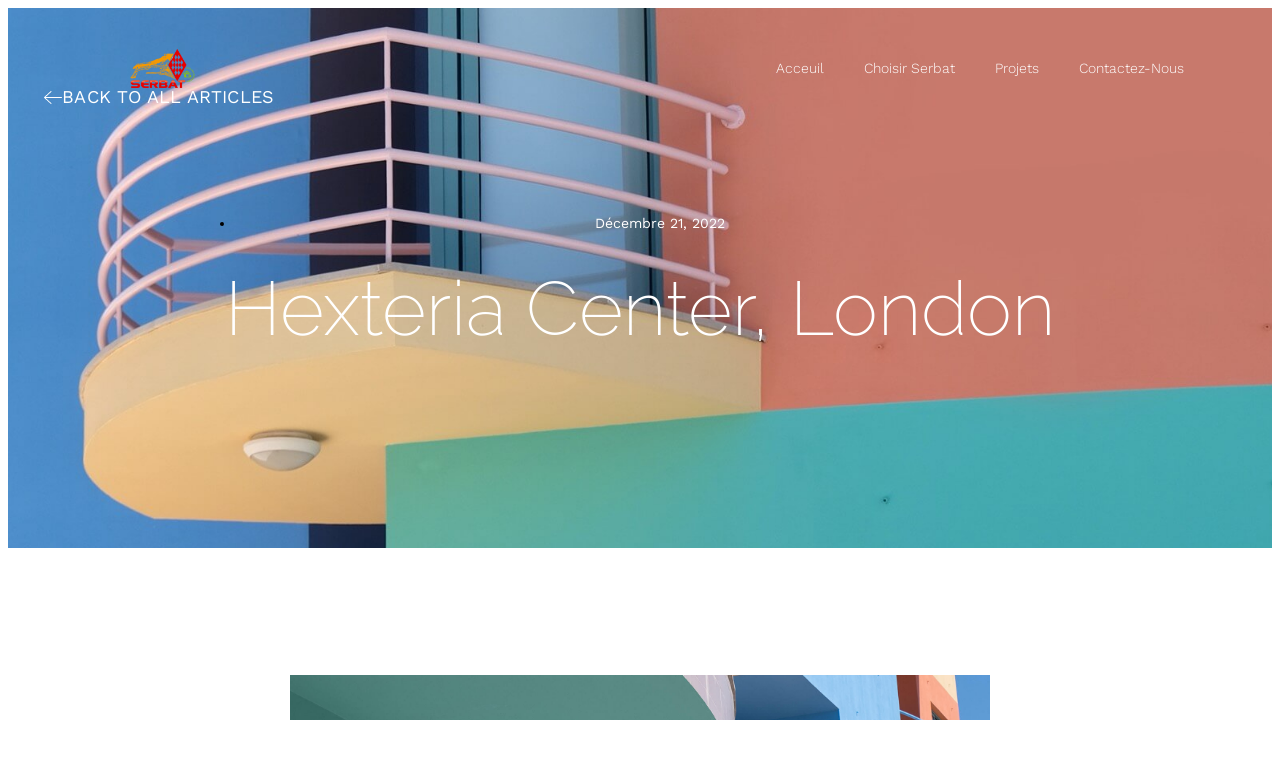

--- FILE ---
content_type: text/css
request_url: https://serbat-montecarlo.com/wp-content/uploads/elementor/css/post-6.css?ver=1749646255
body_size: 820
content:
.elementor-kit-6{--e-global-color-primary:#000000;--e-global-color-secondary:#142247;--e-global-color-text:#292929;--e-global-color-accent:#E22701;--e-global-color-34042e15:#D3D3D3;--e-global-color-100d932f:#FFFFFF;--e-global-color-4d695be3:#4F5976;--e-global-color-af486e0:#FFFFFF00;--e-global-color-2c74d2e:#0000004D;--e-global-typography-primary-font-family:"Raleway";--e-global-typography-primary-font-size:40px;--e-global-typography-primary-font-weight:300;--e-global-typography-primary-text-transform:capitalize;--e-global-typography-primary-line-height:46px;--e-global-typography-secondary-font-family:"Raleway";--e-global-typography-secondary-font-size:24px;--e-global-typography-secondary-font-weight:normal;--e-global-typography-secondary-line-height:34px;--e-global-typography-text-font-family:"Work Sans";--e-global-typography-text-font-size:16px;--e-global-typography-text-font-weight:300;--e-global-typography-text-text-transform:none;--e-global-typography-text-font-style:normal;--e-global-typography-text-line-height:20px;--e-global-typography-accent-font-family:"Work Sans";--e-global-typography-accent-font-size:16px;--e-global-typography-accent-font-weight:300;--e-global-typography-accent-text-transform:uppercase;--e-global-typography-accent-line-height:1em;--e-global-typography-874add3-font-family:"Raleway";--e-global-typography-874add3-font-size:76px;--e-global-typography-874add3-font-weight:200;--e-global-typography-874add3-text-transform:capitalize;--e-global-typography-874add3-line-height:76px;--e-global-typography-0058aed-font-family:"Work Sans";--e-global-typography-0058aed-font-size:18px;--e-global-typography-0058aed-font-weight:600;--e-global-typography-0058aed-text-transform:uppercase;--e-global-typography-72e6ae5-font-family:"Work Sans";--e-global-typography-72e6ae5-font-size:14px;--e-global-typography-72e6ae5-font-weight:400;--e-global-typography-72e6ae5-text-transform:capitalize;--e-global-typography-203c4eb-font-family:"Work Sans";--e-global-typography-203c4eb-font-size:18px;--e-global-typography-203c4eb-font-weight:400;--e-global-typography-203c4eb-text-transform:uppercase;--e-global-typography-203c4eb-letter-spacing:0.2px;--e-global-typography-0c8b45c-font-family:"Work Sans";--e-global-typography-0c8b45c-font-size:18px;--e-global-typography-0c8b45c-font-weight:300;--e-global-typography-0c8b45c-line-height:18px;--e-global-typography-0f8b484-font-family:"Work Sans";--e-global-typography-0f8b484-font-size:14px;--e-global-typography-0f8b484-font-weight:300;--e-global-typography-0f8b484-text-transform:uppercase;--e-global-typography-0f8b484-line-height:1em;--e-global-typography-eb8d4d0-font-family:"Work Sans";--e-global-typography-eb8d4d0-font-size:14px;--e-global-typography-eb8d4d0-font-weight:300;--e-global-typography-eb8d4d0-text-transform:capitalize;--e-global-typography-eb8d4d0-line-height:16px;--e-global-typography-acba296-font-family:"Work Sans";--e-global-typography-acba296-font-size:12px;--e-global-typography-acba296-font-weight:normal;--e-global-typography-acba296-text-transform:capitalize;--e-global-typography-acba296-font-style:normal;--e-global-typography-acba296-text-decoration:none;--e-global-typography-acba296-line-height:20px;--e-global-typography-acba296-letter-spacing:0px;background-color:var( --e-global-color-100d932f );}.elementor-kit-6 e-page-transition{background-color:#FFBC7D;}.elementor-section.elementor-section-boxed > .elementor-container{max-width:800px;}.e-con{--container-max-width:800px;}.elementor-widget:not(:last-child){margin-block-end:20px;}.elementor-element{--widgets-spacing:20px 20px;--widgets-spacing-row:20px;--widgets-spacing-column:20px;}{}h1.entry-title{display:var(--page-title-display);}@media(max-width:1024px){.elementor-kit-6{--e-global-typography-primary-font-size:32px;--e-global-typography-secondary-font-size:20px;--e-global-typography-secondary-line-height:28px;--e-global-typography-text-font-size:14px;--e-global-typography-874add3-font-size:60px;--e-global-typography-874add3-line-height:60px;--e-global-typography-0058aed-font-size:16px;--e-global-typography-203c4eb-font-size:16px;--e-global-typography-acba296-font-size:11px;}.elementor-section.elementor-section-boxed > .elementor-container{max-width:1024px;}.e-con{--container-max-width:1024px;}}@media(max-width:767px){.elementor-kit-6{--e-global-typography-primary-font-size:26px;--e-global-typography-primary-line-height:30px;--e-global-typography-text-font-size:12px;--e-global-typography-text-line-height:18px;--e-global-typography-accent-font-size:14px;--e-global-typography-874add3-font-size:34px;--e-global-typography-874add3-line-height:38px;--e-global-typography-203c4eb-font-size:14px;--e-global-typography-0f8b484-font-size:14px;}.elementor-section.elementor-section-boxed > .elementor-container{max-width:767px;}.e-con{--container-max-width:767px;}}

--- FILE ---
content_type: text/css
request_url: https://serbat-montecarlo.com/wp-content/uploads/elementor/css/post-25.css?ver=1749646255
body_size: 1313
content:
.elementor-25 .elementor-element.elementor-element-1eeec3ad:not(.elementor-motion-effects-element-type-background), .elementor-25 .elementor-element.elementor-element-1eeec3ad > .elementor-motion-effects-container > .elementor-motion-effects-layer{background-color:var( --e-global-color-secondary );}.elementor-25 .elementor-element.elementor-element-1eeec3ad > .elementor-container{min-height:120px;}.elementor-25 .elementor-element.elementor-element-1eeec3ad{transition:background 0.3s, border 0.3s, border-radius 0.3s, box-shadow 0.3s;margin-top:0px;margin-bottom:-120px;padding:0% 3% 0% 3%;z-index:999;}.elementor-25 .elementor-element.elementor-element-1eeec3ad > .elementor-background-overlay{transition:background 0.3s, border-radius 0.3s, opacity 0.3s;}.elementor-bc-flex-widget .elementor-25 .elementor-element.elementor-element-68dc2d67.elementor-column .elementor-widget-wrap{align-items:center;}.elementor-25 .elementor-element.elementor-element-68dc2d67.elementor-column.elementor-element[data-element_type="column"] > .elementor-widget-wrap.elementor-element-populated{align-content:center;align-items:center;}.elementor-widget-theme-site-logo .widget-image-caption{color:var( --e-global-color-text );font-family:var( --e-global-typography-text-font-family ), Sans-serif;font-size:var( --e-global-typography-text-font-size );font-weight:var( --e-global-typography-text-font-weight );text-transform:var( --e-global-typography-text-text-transform );font-style:var( --e-global-typography-text-font-style );line-height:var( --e-global-typography-text-line-height );}.elementor-25 .elementor-element.elementor-element-4827ae84{text-align:left;}.elementor-25 .elementor-element.elementor-element-4827ae84 img{width:100%;height:39px;object-fit:contain;object-position:center center;}.elementor-bc-flex-widget .elementor-25 .elementor-element.elementor-element-57046a33.elementor-column .elementor-widget-wrap{align-items:center;}.elementor-25 .elementor-element.elementor-element-57046a33.elementor-column.elementor-element[data-element_type="column"] > .elementor-widget-wrap.elementor-element-populated{align-content:center;align-items:center;}.elementor-25 .elementor-element.elementor-element-57046a33.elementor-column > .elementor-widget-wrap{justify-content:flex-end;}.elementor-widget-nav-menu .elementor-nav-menu .elementor-item{font-family:var( --e-global-typography-primary-font-family ), Sans-serif;font-size:var( --e-global-typography-primary-font-size );font-weight:var( --e-global-typography-primary-font-weight );text-transform:var( --e-global-typography-primary-text-transform );line-height:var( --e-global-typography-primary-line-height );}.elementor-widget-nav-menu .elementor-nav-menu--main .elementor-item{color:var( --e-global-color-text );fill:var( --e-global-color-text );}.elementor-widget-nav-menu .elementor-nav-menu--main .elementor-item:hover,
					.elementor-widget-nav-menu .elementor-nav-menu--main .elementor-item.elementor-item-active,
					.elementor-widget-nav-menu .elementor-nav-menu--main .elementor-item.highlighted,
					.elementor-widget-nav-menu .elementor-nav-menu--main .elementor-item:focus{color:var( --e-global-color-accent );fill:var( --e-global-color-accent );}.elementor-widget-nav-menu .elementor-nav-menu--main:not(.e--pointer-framed) .elementor-item:before,
					.elementor-widget-nav-menu .elementor-nav-menu--main:not(.e--pointer-framed) .elementor-item:after{background-color:var( --e-global-color-accent );}.elementor-widget-nav-menu .e--pointer-framed .elementor-item:before,
					.elementor-widget-nav-menu .e--pointer-framed .elementor-item:after{border-color:var( --e-global-color-accent );}.elementor-widget-nav-menu{--e-nav-menu-divider-color:var( --e-global-color-text );}.elementor-widget-nav-menu .elementor-nav-menu--dropdown .elementor-item, .elementor-widget-nav-menu .elementor-nav-menu--dropdown  .elementor-sub-item{font-family:var( --e-global-typography-accent-font-family ), Sans-serif;font-size:var( --e-global-typography-accent-font-size );font-weight:var( --e-global-typography-accent-font-weight );text-transform:var( --e-global-typography-accent-text-transform );}.elementor-25 .elementor-element.elementor-element-64cc23a2{width:auto;max-width:auto;--e-nav-menu-horizontal-menu-item-margin:calc( 40px / 2 );}.elementor-25 .elementor-element.elementor-element-64cc23a2 > .elementor-widget-container{margin:0px 40px 0px 0px;}.elementor-25 .elementor-element.elementor-element-64cc23a2 .elementor-menu-toggle{margin:0 auto;background-color:var( --e-global-color-af486e0 );}.elementor-25 .elementor-element.elementor-element-64cc23a2 .elementor-nav-menu .elementor-item{font-family:var( --e-global-typography-eb8d4d0-font-family ), Sans-serif;font-size:var( --e-global-typography-eb8d4d0-font-size );font-weight:var( --e-global-typography-eb8d4d0-font-weight );text-transform:var( --e-global-typography-eb8d4d0-text-transform );line-height:var( --e-global-typography-eb8d4d0-line-height );}.elementor-25 .elementor-element.elementor-element-64cc23a2 .elementor-nav-menu--main .elementor-item{color:var( --e-global-color-100d932f );fill:var( --e-global-color-100d932f );padding-left:0px;padding-right:0px;padding-top:2px;padding-bottom:2px;}.elementor-25 .elementor-element.elementor-element-64cc23a2 .elementor-nav-menu--main .elementor-item:hover,
					.elementor-25 .elementor-element.elementor-element-64cc23a2 .elementor-nav-menu--main .elementor-item.elementor-item-active,
					.elementor-25 .elementor-element.elementor-element-64cc23a2 .elementor-nav-menu--main .elementor-item.highlighted,
					.elementor-25 .elementor-element.elementor-element-64cc23a2 .elementor-nav-menu--main .elementor-item:focus{color:var( --e-global-color-100d932f );fill:var( --e-global-color-100d932f );}.elementor-25 .elementor-element.elementor-element-64cc23a2 .elementor-nav-menu--main:not(.e--pointer-framed) .elementor-item:before,
					.elementor-25 .elementor-element.elementor-element-64cc23a2 .elementor-nav-menu--main:not(.e--pointer-framed) .elementor-item:after{background-color:var( --e-global-color-100d932f );}.elementor-25 .elementor-element.elementor-element-64cc23a2 .e--pointer-framed .elementor-item:before,
					.elementor-25 .elementor-element.elementor-element-64cc23a2 .e--pointer-framed .elementor-item:after{border-color:var( --e-global-color-100d932f );}.elementor-25 .elementor-element.elementor-element-64cc23a2 .elementor-nav-menu--main .elementor-item.elementor-item-active{color:var( --e-global-color-100d932f );}.elementor-25 .elementor-element.elementor-element-64cc23a2 .elementor-nav-menu--main:not(.e--pointer-framed) .elementor-item.elementor-item-active:before,
					.elementor-25 .elementor-element.elementor-element-64cc23a2 .elementor-nav-menu--main:not(.e--pointer-framed) .elementor-item.elementor-item-active:after{background-color:var( --e-global-color-100d932f );}.elementor-25 .elementor-element.elementor-element-64cc23a2 .e--pointer-framed .elementor-item.elementor-item-active:before,
					.elementor-25 .elementor-element.elementor-element-64cc23a2 .e--pointer-framed .elementor-item.elementor-item-active:after{border-color:var( --e-global-color-100d932f );}.elementor-25 .elementor-element.elementor-element-64cc23a2 .e--pointer-framed .elementor-item:before{border-width:1px;}.elementor-25 .elementor-element.elementor-element-64cc23a2 .e--pointer-framed.e--animation-draw .elementor-item:before{border-width:0 0 1px 1px;}.elementor-25 .elementor-element.elementor-element-64cc23a2 .e--pointer-framed.e--animation-draw .elementor-item:after{border-width:1px 1px 0 0;}.elementor-25 .elementor-element.elementor-element-64cc23a2 .e--pointer-framed.e--animation-corners .elementor-item:before{border-width:1px 0 0 1px;}.elementor-25 .elementor-element.elementor-element-64cc23a2 .e--pointer-framed.e--animation-corners .elementor-item:after{border-width:0 1px 1px 0;}.elementor-25 .elementor-element.elementor-element-64cc23a2 .e--pointer-underline .elementor-item:after,
					 .elementor-25 .elementor-element.elementor-element-64cc23a2 .e--pointer-overline .elementor-item:before,
					 .elementor-25 .elementor-element.elementor-element-64cc23a2 .e--pointer-double-line .elementor-item:before,
					 .elementor-25 .elementor-element.elementor-element-64cc23a2 .e--pointer-double-line .elementor-item:after{height:1px;}.elementor-25 .elementor-element.elementor-element-64cc23a2 .elementor-nav-menu--main:not(.elementor-nav-menu--layout-horizontal) .elementor-nav-menu > li:not(:last-child){margin-bottom:40px;}.elementor-25 .elementor-element.elementor-element-64cc23a2 .elementor-nav-menu--dropdown a, .elementor-25 .elementor-element.elementor-element-64cc23a2 .elementor-menu-toggle{color:var( --e-global-color-100d932f );}.elementor-25 .elementor-element.elementor-element-64cc23a2 .elementor-nav-menu--dropdown{background-color:var( --e-global-color-secondary );}.elementor-25 .elementor-element.elementor-element-64cc23a2 .elementor-nav-menu--dropdown a:hover,
					.elementor-25 .elementor-element.elementor-element-64cc23a2 .elementor-nav-menu--dropdown a.elementor-item-active,
					.elementor-25 .elementor-element.elementor-element-64cc23a2 .elementor-nav-menu--dropdown a.highlighted{background-color:var( --e-global-color-4d695be3 );}.elementor-25 .elementor-element.elementor-element-64cc23a2 .elementor-nav-menu--dropdown a.elementor-item-active{color:var( --e-global-color-secondary );background-color:var( --e-global-color-100d932f );}.elementor-25 .elementor-element.elementor-element-64cc23a2 div.elementor-menu-toggle{color:var( --e-global-color-100d932f );}.elementor-25 .elementor-element.elementor-element-64cc23a2 div.elementor-menu-toggle svg{fill:var( --e-global-color-100d932f );}.elementor-25 .elementor-element.elementor-element-64cc23a2 div.elementor-menu-toggle:hover{color:var( --e-global-color-accent );}.elementor-25 .elementor-element.elementor-element-64cc23a2 div.elementor-menu-toggle:hover svg{fill:var( --e-global-color-accent );}@media(max-width:1024px){.elementor-widget-theme-site-logo .widget-image-caption{font-size:var( --e-global-typography-text-font-size );line-height:var( --e-global-typography-text-line-height );}.elementor-widget-nav-menu .elementor-nav-menu .elementor-item{font-size:var( --e-global-typography-primary-font-size );line-height:var( --e-global-typography-primary-line-height );}.elementor-widget-nav-menu .elementor-nav-menu--dropdown .elementor-item, .elementor-widget-nav-menu .elementor-nav-menu--dropdown  .elementor-sub-item{font-size:var( --e-global-typography-accent-font-size );}.elementor-25 .elementor-element.elementor-element-64cc23a2 .elementor-nav-menu .elementor-item{font-size:var( --e-global-typography-eb8d4d0-font-size );line-height:var( --e-global-typography-eb8d4d0-line-height );}}@media(max-width:767px){.elementor-25 .elementor-element.elementor-element-1eeec3ad > .elementor-container{min-height:0px;}.elementor-25 .elementor-element.elementor-element-1eeec3ad{margin-top:0px;margin-bottom:-85px;padding:10px 0px 10px 10px;}.elementor-25 .elementor-element.elementor-element-68dc2d67{width:50%;}.elementor-widget-theme-site-logo .widget-image-caption{font-size:var( --e-global-typography-text-font-size );line-height:var( --e-global-typography-text-line-height );}.elementor-25 .elementor-element.elementor-element-57046a33{width:50%;}.elementor-widget-nav-menu .elementor-nav-menu .elementor-item{font-size:var( --e-global-typography-primary-font-size );line-height:var( --e-global-typography-primary-line-height );}.elementor-widget-nav-menu .elementor-nav-menu--dropdown .elementor-item, .elementor-widget-nav-menu .elementor-nav-menu--dropdown  .elementor-sub-item{font-size:var( --e-global-typography-accent-font-size );}.elementor-25 .elementor-element.elementor-element-64cc23a2 > .elementor-widget-container{margin:0px 10px 0px 0px;}.elementor-25 .elementor-element.elementor-element-64cc23a2 .elementor-nav-menu .elementor-item{font-size:var( --e-global-typography-eb8d4d0-font-size );line-height:var( --e-global-typography-eb8d4d0-line-height );}}@media(min-width:768px){.elementor-25 .elementor-element.elementor-element-68dc2d67{width:20.013%;}.elementor-25 .elementor-element.elementor-element-57046a33{width:79.986%;}}

--- FILE ---
content_type: text/css
request_url: https://serbat-montecarlo.com/wp-content/uploads/elementor/css/post-22.css?ver=1749646255
body_size: 1100
content:
.elementor-22 .elementor-element.elementor-element-4de58d05:not(.elementor-motion-effects-element-type-background), .elementor-22 .elementor-element.elementor-element-4de58d05 > .elementor-motion-effects-container > .elementor-motion-effects-layer{background-color:#001c38;}.elementor-22 .elementor-element.elementor-element-4de58d05{transition:background 0.3s, border 0.3s, border-radius 0.3s, box-shadow 0.3s;margin-top:-3px;margin-bottom:-3px;padding:70px 20px 70px 20px;}.elementor-22 .elementor-element.elementor-element-4de58d05 > .elementor-background-overlay{transition:background 0.3s, border-radius 0.3s, opacity 0.3s;}.elementor-22 .elementor-element.elementor-element-663e1ef3 > .elementor-element-populated{margin:0px 80px 0px 0px;--e-column-margin-right:80px;--e-column-margin-left:0px;}.elementor-widget-theme-site-logo .widget-image-caption{color:var( --e-global-color-text );font-family:var( --e-global-typography-text-font-family ), Sans-serif;font-size:var( --e-global-typography-text-font-size );font-weight:var( --e-global-typography-text-font-weight );text-transform:var( --e-global-typography-text-text-transform );font-style:var( --e-global-typography-text-font-style );line-height:var( --e-global-typography-text-line-height );}.elementor-22 .elementor-element.elementor-element-14108834 img{width:120px;}.elementor-widget-text-editor{font-family:var( --e-global-typography-text-font-family ), Sans-serif;font-size:var( --e-global-typography-text-font-size );font-weight:var( --e-global-typography-text-font-weight );text-transform:var( --e-global-typography-text-text-transform );font-style:var( --e-global-typography-text-font-style );line-height:var( --e-global-typography-text-line-height );color:var( --e-global-color-text );}.elementor-widget-text-editor.elementor-drop-cap-view-stacked .elementor-drop-cap{background-color:var( --e-global-color-primary );}.elementor-widget-text-editor.elementor-drop-cap-view-framed .elementor-drop-cap, .elementor-widget-text-editor.elementor-drop-cap-view-default .elementor-drop-cap{color:var( --e-global-color-primary );border-color:var( --e-global-color-primary );}.elementor-22 .elementor-element.elementor-element-652a686{font-size:14px;font-weight:300;color:rgba(255,255,255,0.65);}.elementor-bc-flex-widget .elementor-22 .elementor-element.elementor-element-7e7b4c0e.elementor-column .elementor-widget-wrap{align-items:flex-start;}.elementor-22 .elementor-element.elementor-element-7e7b4c0e.elementor-column.elementor-element[data-element_type="column"] > .elementor-widget-wrap.elementor-element-populated{align-content:flex-start;align-items:flex-start;}.elementor-widget-heading .elementor-heading-title{font-family:var( --e-global-typography-primary-font-family ), Sans-serif;font-size:var( --e-global-typography-primary-font-size );font-weight:var( --e-global-typography-primary-font-weight );text-transform:var( --e-global-typography-primary-text-transform );line-height:var( --e-global-typography-primary-line-height );color:var( --e-global-color-primary );}.elementor-22 .elementor-element.elementor-element-5ad014a2{text-align:left;}.elementor-22 .elementor-element.elementor-element-5ad014a2 .elementor-heading-title{font-size:18px;font-weight:500;color:#ffffff;}.elementor-22 .elementor-element.elementor-element-d115344{font-size:14px;font-weight:300;color:rgba(255,255,255,0.65);}.elementor-bc-flex-widget .elementor-22 .elementor-element.elementor-element-452c20d1.elementor-column .elementor-widget-wrap{align-items:flex-start;}.elementor-22 .elementor-element.elementor-element-452c20d1.elementor-column.elementor-element[data-element_type="column"] > .elementor-widget-wrap.elementor-element-populated{align-content:flex-start;align-items:flex-start;}.elementor-22 .elementor-element.elementor-element-32f33f19{text-align:left;}.elementor-22 .elementor-element.elementor-element-32f33f19 .elementor-heading-title{font-size:18px;font-weight:500;color:#ffffff;}.elementor-22 .elementor-element.elementor-element-55004eb{font-size:14px;font-weight:300;color:rgba(255,255,255,0.65);}.elementor-bc-flex-widget .elementor-22 .elementor-element.elementor-element-75b4d945.elementor-column .elementor-widget-wrap{align-items:flex-start;}.elementor-22 .elementor-element.elementor-element-75b4d945.elementor-column.elementor-element[data-element_type="column"] > .elementor-widget-wrap.elementor-element-populated{align-content:flex-start;align-items:flex-start;}.elementor-22 .elementor-element.elementor-element-a28c063{text-align:left;}.elementor-22 .elementor-element.elementor-element-a28c063 .elementor-heading-title{font-size:18px;font-weight:500;color:#ffffff;}.elementor-22 .elementor-element.elementor-element-472f0e13{font-size:14px;font-weight:300;color:rgba(255,255,255,0.65);}.elementor-22 .elementor-element.elementor-element-6fe2806a > .elementor-container > .elementor-column > .elementor-widget-wrap{align-content:center;align-items:center;}.elementor-22 .elementor-element.elementor-element-6fe2806a:not(.elementor-motion-effects-element-type-background), .elementor-22 .elementor-element.elementor-element-6fe2806a > .elementor-motion-effects-container > .elementor-motion-effects-layer{background-color:#001c38;}.elementor-22 .elementor-element.elementor-element-6fe2806a > .elementor-container{min-height:50px;}.elementor-22 .elementor-element.elementor-element-6fe2806a{border-style:solid;border-width:1px 0px 0px 0px;border-color:rgba(255,255,255,0.19);transition:background 0.3s, border 0.3s, border-radius 0.3s, box-shadow 0.3s;}.elementor-22 .elementor-element.elementor-element-6fe2806a > .elementor-background-overlay{transition:background 0.3s, border-radius 0.3s, opacity 0.3s;}.elementor-22 .elementor-element.elementor-element-49bdbdb9{text-align:left;}.elementor-22 .elementor-element.elementor-element-49bdbdb9 .elementor-heading-title{font-size:12px;font-weight:300;color:#adadad;}@media(max-width:1024px){.elementor-22 .elementor-element.elementor-element-4de58d05{padding:50px 20px 50px 20px;}.elementor-22 .elementor-element.elementor-element-663e1ef3 > .elementor-element-populated{margin:0% 15% 0% 0%;--e-column-margin-right:15%;--e-column-margin-left:0%;}.elementor-widget-theme-site-logo .widget-image-caption{font-size:var( --e-global-typography-text-font-size );line-height:var( --e-global-typography-text-line-height );}.elementor-widget-text-editor{font-size:var( --e-global-typography-text-font-size );line-height:var( --e-global-typography-text-line-height );}.elementor-widget-heading .elementor-heading-title{font-size:var( --e-global-typography-primary-font-size );line-height:var( --e-global-typography-primary-line-height );}.elementor-22 .elementor-element.elementor-element-75b4d945 > .elementor-element-populated{margin:0px 0px 0px 0px;--e-column-margin-right:0px;--e-column-margin-left:0px;}.elementor-22 .elementor-element.elementor-element-6fe2806a{padding:10px 20px 10px 20px;}}@media(max-width:767px){.elementor-22 .elementor-element.elementor-element-4de58d05{padding:35px 20px 35px 20px;}.elementor-22 .elementor-element.elementor-element-663e1ef3 > .elementor-element-populated{margin:0px 0px 50px 0px;--e-column-margin-right:0px;--e-column-margin-left:0px;padding:0px 0px 0px 0px;}.elementor-widget-theme-site-logo .widget-image-caption{font-size:var( --e-global-typography-text-font-size );line-height:var( --e-global-typography-text-line-height );}.elementor-22 .elementor-element.elementor-element-14108834 img{width:70px;}.elementor-widget-text-editor{font-size:var( --e-global-typography-text-font-size );line-height:var( --e-global-typography-text-line-height );}.elementor-22 .elementor-element.elementor-element-652a686{text-align:left;}.elementor-22 .elementor-element.elementor-element-7e7b4c0e{width:33%;}.elementor-22 .elementor-element.elementor-element-7e7b4c0e > .elementor-element-populated{padding:0px 0px 0px 0px;}.elementor-widget-heading .elementor-heading-title{font-size:var( --e-global-typography-primary-font-size );line-height:var( --e-global-typography-primary-line-height );}.elementor-22 .elementor-element.elementor-element-5ad014a2{text-align:left;}.elementor-22 .elementor-element.elementor-element-d115344{text-align:left;}.elementor-22 .elementor-element.elementor-element-452c20d1{width:33%;}.elementor-22 .elementor-element.elementor-element-452c20d1 > .elementor-element-populated{padding:0px 0px 0px 0px;}.elementor-22 .elementor-element.elementor-element-32f33f19{text-align:left;}.elementor-22 .elementor-element.elementor-element-55004eb{text-align:left;}.elementor-22 .elementor-element.elementor-element-75b4d945{width:33%;}.elementor-22 .elementor-element.elementor-element-75b4d945 > .elementor-element-populated{padding:0px 0px 0px 0px;}.elementor-22 .elementor-element.elementor-element-472f0e13{text-align:left;}.elementor-22 .elementor-element.elementor-element-6fe2806a{padding:30px 20px 20px 20px;}.elementor-22 .elementor-element.elementor-element-3d75d202 > .elementor-element-populated{margin:0px 0px 0px 0px;--e-column-margin-right:0px;--e-column-margin-left:0px;padding:0px 0px 0px 0px;}.elementor-22 .elementor-element.elementor-element-49bdbdb9{text-align:center;}}@media(min-width:768px){.elementor-22 .elementor-element.elementor-element-663e1ef3{width:40%;}.elementor-22 .elementor-element.elementor-element-7e7b4c0e{width:20%;}.elementor-22 .elementor-element.elementor-element-452c20d1{width:20%;}.elementor-22 .elementor-element.elementor-element-75b4d945{width:20%;}}@media(max-width:1024px) and (min-width:768px){.elementor-22 .elementor-element.elementor-element-663e1ef3{width:35%;}.elementor-22 .elementor-element.elementor-element-7e7b4c0e{width:20%;}.elementor-22 .elementor-element.elementor-element-452c20d1{width:20%;}.elementor-22 .elementor-element.elementor-element-75b4d945{width:20%;}}

--- FILE ---
content_type: text/css
request_url: https://serbat-montecarlo.com/wp-content/uploads/elementor/css/post-19.css?ver=1749654526
body_size: 1323
content:
.elementor-19 .elementor-element.elementor-element-10b8640e > .elementor-background-overlay{background-color:var( --e-global-color-primary );opacity:0.35;transition:background 0.3s, border-radius 0.3s, opacity 0.3s;}.elementor-19 .elementor-element.elementor-element-10b8640e > .elementor-container{min-height:75vh;}.elementor-19 .elementor-element.elementor-element-10b8640e:not(.elementor-motion-effects-element-type-background), .elementor-19 .elementor-element.elementor-element-10b8640e > .elementor-motion-effects-container > .elementor-motion-effects-layer{background-position:center center;background-repeat:no-repeat;background-size:cover;}.elementor-19 .elementor-element.elementor-element-10b8640e{transition:background 0.3s, border 0.3s, border-radius 0.3s, box-shadow 0.3s;padding:0% 14% 0% 14%;}.elementor-widget-button .elementor-button{background-color:var( --e-global-color-accent );font-family:var( --e-global-typography-accent-font-family ), Sans-serif;font-size:var( --e-global-typography-accent-font-size );font-weight:var( --e-global-typography-accent-font-weight );text-transform:var( --e-global-typography-accent-text-transform );line-height:var( --e-global-typography-accent-line-height );}.elementor-19 .elementor-element.elementor-element-664cb45 .elementor-button{background-color:var( --e-global-color-af486e0 );font-family:var( --e-global-typography-203c4eb-font-family ), Sans-serif;font-size:var( --e-global-typography-203c4eb-font-size );font-weight:var( --e-global-typography-203c4eb-font-weight );text-transform:var( --e-global-typography-203c4eb-text-transform );letter-spacing:var( --e-global-typography-203c4eb-letter-spacing );fill:var( --e-global-color-100d932f );color:var( --e-global-color-100d932f );border-radius:1px 1px 1px 1px;padding:0px 0px 0px 0px;}.elementor-19 .elementor-element.elementor-element-664cb45{width:auto;max-width:auto;top:-14vh;}.elementor-19 .elementor-element.elementor-element-664cb45 > .elementor-widget-container{padding:0px 0px 0px 0px;}body:not(.rtl) .elementor-19 .elementor-element.elementor-element-664cb45{left:-11vw;}body.rtl .elementor-19 .elementor-element.elementor-element-664cb45{right:-11vw;}.elementor-19 .elementor-element.elementor-element-664cb45 .elementor-button-content-wrapper{flex-direction:row;}.elementor-19 .elementor-element.elementor-element-664cb45 .elementor-button .elementor-button-content-wrapper{gap:10px;}.elementor-19 .elementor-element.elementor-element-664cb45 .elementor-button:hover, .elementor-19 .elementor-element.elementor-element-664cb45 .elementor-button:focus{color:var( --e-global-color-accent );border-color:#FFFFFF;}.elementor-19 .elementor-element.elementor-element-664cb45 .elementor-button:hover svg, .elementor-19 .elementor-element.elementor-element-664cb45 .elementor-button:focus svg{fill:var( --e-global-color-accent );}.elementor-widget-post-info .elementor-icon-list-item:not(:last-child):after{border-color:var( --e-global-color-text );}.elementor-widget-post-info .elementor-icon-list-icon i{color:var( --e-global-color-primary );}.elementor-widget-post-info .elementor-icon-list-icon svg{fill:var( --e-global-color-primary );}.elementor-widget-post-info .elementor-icon-list-text, .elementor-widget-post-info .elementor-icon-list-text a{color:var( --e-global-color-secondary );}.elementor-widget-post-info .elementor-icon-list-item{font-family:var( --e-global-typography-text-font-family ), Sans-serif;font-size:var( --e-global-typography-text-font-size );font-weight:var( --e-global-typography-text-font-weight );text-transform:var( --e-global-typography-text-text-transform );font-style:var( --e-global-typography-text-font-style );line-height:var( --e-global-typography-text-line-height );}.elementor-19 .elementor-element.elementor-element-79e91df3 .elementor-icon-list-icon{width:14px;}.elementor-19 .elementor-element.elementor-element-79e91df3 .elementor-icon-list-icon i{font-size:14px;}.elementor-19 .elementor-element.elementor-element-79e91df3 .elementor-icon-list-icon svg{--e-icon-list-icon-size:14px;}.elementor-19 .elementor-element.elementor-element-79e91df3 .elementor-icon-list-text, .elementor-19 .elementor-element.elementor-element-79e91df3 .elementor-icon-list-text a{color:var( --e-global-color-100d932f );}.elementor-19 .elementor-element.elementor-element-79e91df3 .elementor-icon-list-item{font-family:var( --e-global-typography-72e6ae5-font-family ), Sans-serif;font-size:var( --e-global-typography-72e6ae5-font-size );font-weight:var( --e-global-typography-72e6ae5-font-weight );text-transform:var( --e-global-typography-72e6ae5-text-transform );}.elementor-widget-heading .elementor-heading-title{font-family:var( --e-global-typography-primary-font-family ), Sans-serif;font-size:var( --e-global-typography-primary-font-size );font-weight:var( --e-global-typography-primary-font-weight );text-transform:var( --e-global-typography-primary-text-transform );line-height:var( --e-global-typography-primary-line-height );color:var( --e-global-color-primary );}.elementor-19 .elementor-element.elementor-element-77779ff2 > .elementor-widget-container{padding:0px 0px 15px 0px;}.elementor-19 .elementor-element.elementor-element-77779ff2{text-align:center;}.elementor-19 .elementor-element.elementor-element-77779ff2 .elementor-heading-title{font-family:var( --e-global-typography-874add3-font-family ), Sans-serif;font-size:var( --e-global-typography-874add3-font-size );font-weight:var( --e-global-typography-874add3-font-weight );text-transform:var( --e-global-typography-874add3-text-transform );line-height:var( --e-global-typography-874add3-line-height );color:var( --e-global-color-100d932f );}.elementor-19 .elementor-element.elementor-element-7da90bed > .elementor-container{min-height:100vh;}.elementor-19 .elementor-element.elementor-element-7da90bed{margin-top:0%;margin-bottom:0%;padding:8% 0% 8% 0%;}.elementor-widget-theme-post-content{color:var( --e-global-color-text );font-family:var( --e-global-typography-text-font-family ), Sans-serif;font-size:var( --e-global-typography-text-font-size );font-weight:var( --e-global-typography-text-font-weight );text-transform:var( --e-global-typography-text-text-transform );font-style:var( --e-global-typography-text-font-style );line-height:var( --e-global-typography-text-line-height );}.elementor-19 .elementor-element.elementor-element-62ab2e82 > .elementor-widget-container{padding:0px 0px 20px 0px;}.elementor-19 .elementor-element.elementor-element-62ab2e82{text-align:left;color:var( --e-global-color-text );font-family:var( --e-global-typography-text-font-family ), Sans-serif;font-size:var( --e-global-typography-text-font-size );font-weight:var( --e-global-typography-text-font-weight );text-transform:var( --e-global-typography-text-text-transform );font-style:var( --e-global-typography-text-font-style );line-height:var( --e-global-typography-text-line-height );}.elementor-widget-post-navigation span.post-navigation__prev--label{color:var( --e-global-color-text );}.elementor-widget-post-navigation span.post-navigation__next--label{color:var( --e-global-color-text );}.elementor-widget-post-navigation span.post-navigation__prev--label, .elementor-widget-post-navigation span.post-navigation__next--label{font-family:var( --e-global-typography-secondary-font-family ), Sans-serif;font-size:var( --e-global-typography-secondary-font-size );font-weight:var( --e-global-typography-secondary-font-weight );}.elementor-widget-post-navigation span.post-navigation__prev--title, .elementor-widget-post-navigation span.post-navigation__next--title{color:var( --e-global-color-secondary );font-family:var( --e-global-typography-secondary-font-family ), Sans-serif;font-size:var( --e-global-typography-secondary-font-size );font-weight:var( --e-global-typography-secondary-font-weight );}.elementor-19 .elementor-element.elementor-element-5b2440f0 > .elementor-widget-container{padding:18px 0px 18px 0px;border-style:solid;border-width:1px 0px 1px 0px;border-color:var( --e-global-color-34042e15 );}.elementor-19 .elementor-element.elementor-element-5b2440f0 span.post-navigation__prev--label{color:var( --e-global-color-accent );}.elementor-19 .elementor-element.elementor-element-5b2440f0 span.post-navigation__next--label{color:var( --e-global-color-accent );}.elementor-19 .elementor-element.elementor-element-5b2440f0 span.post-navigation__prev--label:hover{color:var( --e-global-color-secondary );}.elementor-19 .elementor-element.elementor-element-5b2440f0 span.post-navigation__next--label:hover{color:var( --e-global-color-secondary );}.elementor-19 .elementor-element.elementor-element-5b2440f0 span.post-navigation__prev--label, .elementor-19 .elementor-element.elementor-element-5b2440f0 span.post-navigation__next--label{font-family:var( --e-global-typography-203c4eb-font-family ), Sans-serif;font-size:var( --e-global-typography-203c4eb-font-size );font-weight:var( --e-global-typography-203c4eb-font-weight );text-transform:var( --e-global-typography-203c4eb-text-transform );letter-spacing:var( --e-global-typography-203c4eb-letter-spacing );}.elementor-19 .elementor-element.elementor-element-5b2440f0 .post-navigation__arrow-wrapper{color:var( --e-global-color-accent );font-size:14px;}.elementor-19 .elementor-element.elementor-element-5b2440f0 .post-navigation__arrow-wrapper:hover{color:var( --e-global-color-secondary );}@media(max-width:1024px){.elementor-19 .elementor-element.elementor-element-10b8640e > .elementor-container{min-height:60vh;}.elementor-19 .elementor-element.elementor-element-10b8640e{padding:0% 10% 0% 10%;}.elementor-widget-button .elementor-button{font-size:var( --e-global-typography-accent-font-size );line-height:var( --e-global-typography-accent-line-height );}body:not(.rtl) .elementor-19 .elementor-element.elementor-element-664cb45{left:-7vw;}body.rtl .elementor-19 .elementor-element.elementor-element-664cb45{right:-7vw;}.elementor-19 .elementor-element.elementor-element-664cb45{top:36vh;}.elementor-19 .elementor-element.elementor-element-664cb45 .elementor-button{font-size:var( --e-global-typography-203c4eb-font-size );letter-spacing:var( --e-global-typography-203c4eb-letter-spacing );}.elementor-widget-post-info .elementor-icon-list-item{font-size:var( --e-global-typography-text-font-size );line-height:var( --e-global-typography-text-line-height );}.elementor-19 .elementor-element.elementor-element-79e91df3 .elementor-icon-list-item{font-size:var( --e-global-typography-72e6ae5-font-size );}.elementor-widget-heading .elementor-heading-title{font-size:var( --e-global-typography-primary-font-size );line-height:var( --e-global-typography-primary-line-height );}.elementor-19 .elementor-element.elementor-element-77779ff2 .elementor-heading-title{font-size:var( --e-global-typography-874add3-font-size );line-height:var( --e-global-typography-874add3-line-height );}.elementor-19 .elementor-element.elementor-element-7da90bed > .elementor-container{min-height:100vh;}.elementor-19 .elementor-element.elementor-element-7da90bed{padding:12% 10% 12% 10%;}.elementor-widget-theme-post-content{font-size:var( --e-global-typography-text-font-size );line-height:var( --e-global-typography-text-line-height );}.elementor-19 .elementor-element.elementor-element-62ab2e82{font-size:var( --e-global-typography-text-font-size );line-height:var( --e-global-typography-text-line-height );}.elementor-widget-post-navigation span.post-navigation__prev--label, .elementor-widget-post-navigation span.post-navigation__next--label{font-size:var( --e-global-typography-secondary-font-size );}.elementor-widget-post-navigation span.post-navigation__prev--title, .elementor-widget-post-navigation span.post-navigation__next--title{font-size:var( --e-global-typography-secondary-font-size );}.elementor-19 .elementor-element.elementor-element-5b2440f0 span.post-navigation__prev--label, .elementor-19 .elementor-element.elementor-element-5b2440f0 span.post-navigation__next--label{font-size:var( --e-global-typography-203c4eb-font-size );letter-spacing:var( --e-global-typography-203c4eb-letter-spacing );}}@media(max-width:767px){.elementor-19 .elementor-element.elementor-element-10b8640e > .elementor-container{min-height:60vh;}.elementor-19 .elementor-element.elementor-element-10b8640e:not(.elementor-motion-effects-element-type-background), .elementor-19 .elementor-element.elementor-element-10b8640e > .elementor-motion-effects-container > .elementor-motion-effects-layer{background-position:top center;}.elementor-widget-button .elementor-button{font-size:var( --e-global-typography-accent-font-size );line-height:var( --e-global-typography-accent-line-height );}body:not(.rtl) .elementor-19 .elementor-element.elementor-element-664cb45{left:-26px;}body.rtl .elementor-19 .elementor-element.elementor-element-664cb45{right:-26px;}.elementor-19 .elementor-element.elementor-element-664cb45{top:39vh;}.elementor-19 .elementor-element.elementor-element-664cb45 .elementor-button{font-size:var( --e-global-typography-203c4eb-font-size );letter-spacing:var( --e-global-typography-203c4eb-letter-spacing );}.elementor-widget-post-info .elementor-icon-list-item{font-size:var( --e-global-typography-text-font-size );line-height:var( --e-global-typography-text-line-height );}.elementor-19 .elementor-element.elementor-element-79e91df3 .elementor-icon-list-item{font-size:var( --e-global-typography-72e6ae5-font-size );}.elementor-widget-heading .elementor-heading-title{font-size:var( --e-global-typography-primary-font-size );line-height:var( --e-global-typography-primary-line-height );}.elementor-19 .elementor-element.elementor-element-77779ff2 .elementor-heading-title{font-size:var( --e-global-typography-874add3-font-size );line-height:var( --e-global-typography-874add3-line-height );}.elementor-19 .elementor-element.elementor-element-7da90bed{padding:12% 8% 12% 8%;}.elementor-widget-theme-post-content{font-size:var( --e-global-typography-text-font-size );line-height:var( --e-global-typography-text-line-height );}.elementor-19 .elementor-element.elementor-element-62ab2e82 > .elementor-widget-container{margin:0px 0px -10px 0px;padding:0px 0px 0px 0px;}.elementor-19 .elementor-element.elementor-element-62ab2e82{font-size:var( --e-global-typography-text-font-size );line-height:var( --e-global-typography-text-line-height );}.elementor-widget-post-navigation span.post-navigation__prev--label, .elementor-widget-post-navigation span.post-navigation__next--label{font-size:var( --e-global-typography-secondary-font-size );}.elementor-widget-post-navigation span.post-navigation__prev--title, .elementor-widget-post-navigation span.post-navigation__next--title{font-size:var( --e-global-typography-secondary-font-size );}.elementor-19 .elementor-element.elementor-element-5b2440f0 span.post-navigation__prev--label, .elementor-19 .elementor-element.elementor-element-5b2440f0 span.post-navigation__next--label{font-size:var( --e-global-typography-203c4eb-font-size );letter-spacing:var( --e-global-typography-203c4eb-letter-spacing );}}